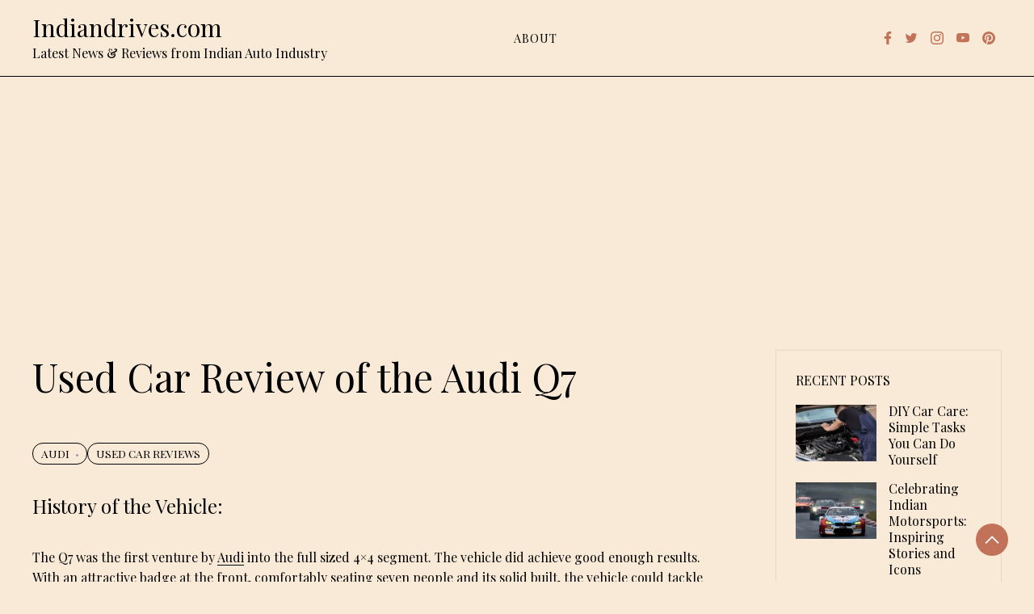

--- FILE ---
content_type: text/html; charset=utf-8
request_url: https://www.google.com/recaptcha/api2/aframe
body_size: 265
content:
<!DOCTYPE HTML><html><head><meta http-equiv="content-type" content="text/html; charset=UTF-8"></head><body><script nonce="6A5owQcd6vTuQYAlsZILaw">/** Anti-fraud and anti-abuse applications only. See google.com/recaptcha */ try{var clients={'sodar':'https://pagead2.googlesyndication.com/pagead/sodar?'};window.addEventListener("message",function(a){try{if(a.source===window.parent){var b=JSON.parse(a.data);var c=clients[b['id']];if(c){var d=document.createElement('img');d.src=c+b['params']+'&rc='+(localStorage.getItem("rc::a")?sessionStorage.getItem("rc::b"):"");window.document.body.appendChild(d);sessionStorage.setItem("rc::e",parseInt(sessionStorage.getItem("rc::e")||0)+1);localStorage.setItem("rc::h",'1768661444862');}}}catch(b){}});window.parent.postMessage("_grecaptcha_ready", "*");}catch(b){}</script></body></html>

--- FILE ---
content_type: application/javascript; charset=utf-8
request_url: https://fundingchoicesmessages.google.com/f/AGSKWxU7DqopfQHZwrYuTJ5ScvQ5RtxT7hePIxU2nXg6NrHMDVjHKDIycyl2FitaQXf0FJJby0NJSZ-jGTy1BsNC2bq0yMnt2C7HJdgqdPcGb3y4qzISP437mEi-p5EvQUvNDkcRdB0fU2CM4KS6aAMIHWD6BxtXUZJjPiEG6pWeT53IBrV5j6Ls9Ig2LtDm/_/adsense1./settings/ad./getadvertimageservlet?/700x100./admarvel.
body_size: -1290
content:
window['b8cc28b1-9c98-48a5-9a7b-c4415a37dd5a'] = true;

--- FILE ---
content_type: application/javascript; charset=utf-8
request_url: https://fundingchoicesmessages.google.com/f/AGSKWxWpYE7I_MhlmAJ-oeuijzaJjbkF8-83zG3D5JleHe8yehZf_ukz8h9b74aSJ_UPmaT9i6CuvcuUzo0JY1GkwOCpviWixWqmeJoXFbKyAGwO-hFVNn2W7-AQRR-naDZcyHdYBnDinQ==?fccs=W251bGwsbnVsbCxudWxsLG51bGwsbnVsbCxudWxsLFsxNzY4NjYxNDQ0LDg1NTAwMDAwMF0sbnVsbCxudWxsLG51bGwsW251bGwsWzcsNl0sbnVsbCxudWxsLG51bGwsbnVsbCxudWxsLG51bGwsbnVsbCxudWxsLG51bGwsMV0sImh0dHBzOi8vd3d3LmluZGlhbmRyaXZlcy5jb20vdXNlZC1jYXItcmV2aWV3LW9mLXRoZS1hdWRpLXE3LyIsbnVsbCxbWzgsIk05bGt6VWFaRHNnIl0sWzksImVuLVVTIl0sWzE2LCJbMSwxLDFdIl0sWzE5LCIyIl0sWzE3LCJbMF0iXSxbMjQsIiJdLFsyOSwiZmFsc2UiXV1d
body_size: 119
content:
if (typeof __googlefc.fcKernelManager.run === 'function') {"use strict";this.default_ContributorServingResponseClientJs=this.default_ContributorServingResponseClientJs||{};(function(_){var window=this;
try{
var np=function(a){this.A=_.t(a)};_.u(np,_.J);var op=function(a){this.A=_.t(a)};_.u(op,_.J);op.prototype.getWhitelistStatus=function(){return _.F(this,2)};var pp=function(a){this.A=_.t(a)};_.u(pp,_.J);var qp=_.Zc(pp),rp=function(a,b,c){this.B=a;this.j=_.A(b,np,1);this.l=_.A(b,_.Nk,3);this.F=_.A(b,op,4);a=this.B.location.hostname;this.D=_.Dg(this.j,2)&&_.O(this.j,2)!==""?_.O(this.j,2):a;a=new _.Og(_.Ok(this.l));this.C=new _.bh(_.q.document,this.D,a);this.console=null;this.o=new _.jp(this.B,c,a)};
rp.prototype.run=function(){if(_.O(this.j,3)){var a=this.C,b=_.O(this.j,3),c=_.dh(a),d=new _.Ug;b=_.fg(d,1,b);c=_.C(c,1,b);_.hh(a,c)}else _.eh(this.C,"FCNEC");_.lp(this.o,_.A(this.l,_.Ae,1),this.l.getDefaultConsentRevocationText(),this.l.getDefaultConsentRevocationCloseText(),this.l.getDefaultConsentRevocationAttestationText(),this.D);_.mp(this.o,_.F(this.F,1),this.F.getWhitelistStatus());var e;a=(e=this.B.googlefc)==null?void 0:e.__executeManualDeployment;a!==void 0&&typeof a==="function"&&_.Qo(this.o.G,
"manualDeploymentApi")};var sp=function(){};sp.prototype.run=function(a,b,c){var d;return _.v(function(e){d=qp(b);(new rp(a,d,c)).run();return e.return({})})};_.Rk(7,new sp);
}catch(e){_._DumpException(e)}
}).call(this,this.default_ContributorServingResponseClientJs);
// Google Inc.

//# sourceURL=/_/mss/boq-content-ads-contributor/_/js/k=boq-content-ads-contributor.ContributorServingResponseClientJs.en_US.M9lkzUaZDsg.es5.O/d=1/exm=ad_blocking_detection_executable,kernel_loader,loader_js_executable/ed=1/rs=AJlcJMzanTQvnnVdXXtZinnKRQ21NfsPog/m=cookie_refresh_executable
__googlefc.fcKernelManager.run('\x5b\x5b\x5b7,\x22\x5b\x5bnull,\\\x22indiandrives.com\\\x22,\\\x22AKsRol9urPI266fquqJJc2_1P_KU00K5KGLivVRWf159pDgSpfurkPlDQuBssOx3EJDayjPB36hgAb3BN28vUAS5KheooNI9XOS5pIy5p45mRtX02ijWIEbD3ZalrqKzyvQDZeKYfLlqrQ76pLi2pmTBpIbPP9qmFg\\\\u003d\\\\u003d\\\x22\x5d,null,\x5b\x5bnull,null,null,\\\x22https:\/\/fundingchoicesmessages.google.com\/f\/AGSKWxV6AEcGbyKc8K32T0T1hkMU4mjskN2JTtuwTuBI4QRZEAnPoqOjBkaTVxhSuN2gZbIgXt5r7jvz_uCbNWPdchDrWNE2SRSy4kwPrCVMmL4thDt2BcvMzxR2aWAG9hpTeBHkY-YwuQ\\\\u003d\\\\u003d\\\x22\x5d,null,null,\x5bnull,null,null,\\\x22https:\/\/fundingchoicesmessages.google.com\/el\/AGSKWxWnmRWYzBx0WgjvQsYHwbgBwN1mHTKn-1mwz1cpD8jhY504LL8me35n3qnWGiOExN01amtPZx9fZ3d-E91WStE9in2FDB5fw4qdDnDJWS-l2Im2Oac1hHXXynhG_u45fzKXDZaz5w\\\\u003d\\\\u003d\\\x22\x5d,null,\x5bnull,\x5b7,6\x5d,null,null,null,null,null,null,null,null,null,1\x5d\x5d,\x5b3,1\x5d\x5d\x22\x5d\x5d,\x5bnull,null,null,\x22https:\/\/fundingchoicesmessages.google.com\/f\/AGSKWxVXFRrTZ5f6FlGX6wb1LvdBEnSuZ8_maxOVxB5sjDl1PZPFYwSE1QReL96NiAroAomMQulep-V-p6NmOBXJxhCSrO6SG1VrhrI2fXVS8LgcDzkTwuGYNktOOOEb6Wtgdi0ALIDVVQ\\u003d\\u003d\x22\x5d\x5d');}